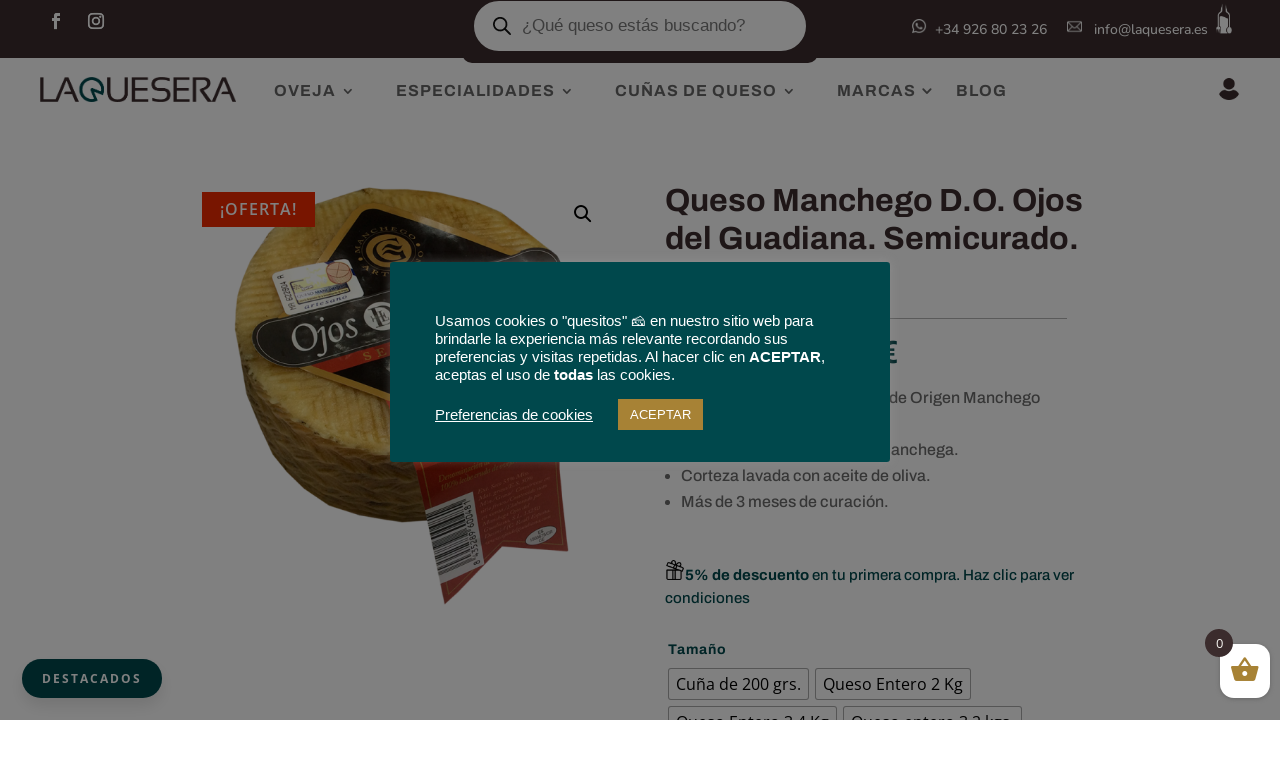

--- FILE ---
content_type: text/css
request_url: https://laquesera.es/wp-content/et-cache/global/et-divi-customizer-global.min.css?ver=1765526961
body_size: 4226
content:
body,.et_pb_column_1_2 .et_quote_content blockquote cite,.et_pb_column_1_2 .et_link_content a.et_link_main_url,.et_pb_column_1_3 .et_quote_content blockquote cite,.et_pb_column_3_8 .et_quote_content blockquote cite,.et_pb_column_1_4 .et_quote_content blockquote cite,.et_pb_blog_grid .et_quote_content blockquote cite,.et_pb_column_1_3 .et_link_content a.et_link_main_url,.et_pb_column_3_8 .et_link_content a.et_link_main_url,.et_pb_column_1_4 .et_link_content a.et_link_main_url,.et_pb_blog_grid .et_link_content a.et_link_main_url,body .et_pb_bg_layout_light .et_pb_post p,body .et_pb_bg_layout_dark .et_pb_post p{font-size:14px}.et_pb_slide_content,.et_pb_best_value{font-size:15px}.woocommerce #respond input#submit,.woocommerce-page #respond input#submit,.woocommerce #content input.button,.woocommerce-page #content input.button,.woocommerce-message,.woocommerce-error,.woocommerce-info{background:#3b2c2d!important}#et_search_icon:hover,.mobile_menu_bar:before,.mobile_menu_bar:after,.et_toggle_slide_menu:after,.et-social-icon a:hover,.et_pb_sum,.et_pb_pricing li a,.et_pb_pricing_table_button,.et_overlay:before,.entry-summary p.price ins,.woocommerce div.product span.price,.woocommerce-page div.product span.price,.woocommerce #content div.product span.price,.woocommerce-page #content div.product span.price,.woocommerce div.product p.price,.woocommerce-page div.product p.price,.woocommerce #content div.product p.price,.woocommerce-page #content div.product p.price,.et_pb_member_social_links a:hover,.woocommerce .star-rating span:before,.woocommerce-page .star-rating span:before,.et_pb_widget li a:hover,.et_pb_filterable_portfolio .et_pb_portfolio_filters li a.active,.et_pb_filterable_portfolio .et_pb_portofolio_pagination ul li a.active,.et_pb_gallery .et_pb_gallery_pagination ul li a.active,.wp-pagenavi span.current,.wp-pagenavi a:hover,.nav-single a,.tagged_as a,.posted_in a{color:#3b2c2d}.et_pb_contact_submit,.et_password_protected_form .et_submit_button,.et_pb_bg_layout_light .et_pb_newsletter_button,.comment-reply-link,.form-submit .et_pb_button,.et_pb_bg_layout_light .et_pb_promo_button,.et_pb_bg_layout_light .et_pb_more_button,.woocommerce a.button.alt,.woocommerce-page a.button.alt,.woocommerce button.button.alt,.woocommerce button.button.alt.disabled,.woocommerce-page button.button.alt,.woocommerce-page button.button.alt.disabled,.woocommerce input.button.alt,.woocommerce-page input.button.alt,.woocommerce #respond input#submit.alt,.woocommerce-page #respond input#submit.alt,.woocommerce #content input.button.alt,.woocommerce-page #content input.button.alt,.woocommerce a.button,.woocommerce-page a.button,.woocommerce button.button,.woocommerce-page button.button,.woocommerce input.button,.woocommerce-page input.button,.et_pb_contact p input[type="checkbox"]:checked+label i:before,.et_pb_bg_layout_light.et_pb_module.et_pb_button{color:#3b2c2d}.footer-widget h4{color:#3b2c2d}.et-search-form,.nav li ul,.et_mobile_menu,.footer-widget li:before,.et_pb_pricing li:before,blockquote{border-color:#3b2c2d}.et_pb_counter_amount,.et_pb_featured_table .et_pb_pricing_heading,.et_quote_content,.et_link_content,.et_audio_content,.et_pb_post_slider.et_pb_bg_layout_dark,.et_slide_in_menu_container,.et_pb_contact p input[type="radio"]:checked+label i:before{background-color:#3b2c2d}a{color:#00484c}.et_secondary_nav_enabled #page-container #top-header{background-color:#3b2c2d!important}#et-secondary-nav li ul{background-color:#3b2c2d}#main-footer .footer-widget h4,#main-footer .widget_block h1,#main-footer .widget_block h2,#main-footer .widget_block h3,#main-footer .widget_block h4,#main-footer .widget_block h5,#main-footer .widget_block h6{color:#3b2c2d}.footer-widget li:before{border-color:#3b2c2d}.woocommerce a.button.alt,.woocommerce-page a.button.alt,.woocommerce button.button.alt,.woocommerce button.button.alt.disabled,.woocommerce-page button.button.alt,.woocommerce-page button.button.alt.disabled,.woocommerce input.button.alt,.woocommerce-page input.button.alt,.woocommerce #respond input#submit.alt,.woocommerce-page #respond input#submit.alt,.woocommerce #content input.button.alt,.woocommerce-page #content input.button.alt,.woocommerce a.button,.woocommerce-page a.button,.woocommerce button.button,.woocommerce-page button.button,.woocommerce input.button,.woocommerce-page input.button,.woocommerce #respond input#submit,.woocommerce-page #respond input#submit,.woocommerce #content input.button,.woocommerce-page #content input.button,.woocommerce-message a.button.wc-forward,body .et_pb_button{font-size:14px;background-color:#00484c;border-width:0px!important;border-color:;border-radius:0px;letter-spacing:1px}.woocommerce.et_pb_button_helper_class a.button.alt,.woocommerce-page.et_pb_button_helper_class a.button.alt,.woocommerce.et_pb_button_helper_class button.button.alt,.woocommerce.et_pb_button_helper_class button.button.alt.disabled,.woocommerce-page.et_pb_button_helper_class button.button.alt,.woocommerce-page.et_pb_button_helper_class button.button.alt.disabled,.woocommerce.et_pb_button_helper_class input.button.alt,.woocommerce-page.et_pb_button_helper_class input.button.alt,.woocommerce.et_pb_button_helper_class #respond input#submit.alt,.woocommerce-page.et_pb_button_helper_class #respond input#submit.alt,.woocommerce.et_pb_button_helper_class #content input.button.alt,.woocommerce-page.et_pb_button_helper_class #content input.button.alt,.woocommerce.et_pb_button_helper_class a.button,.woocommerce-page.et_pb_button_helper_class a.button,.woocommerce.et_pb_button_helper_class button.button,.woocommerce-page.et_pb_button_helper_class button.button,.woocommerce.et_pb_button_helper_class input.button,.woocommerce-page.et_pb_button_helper_class input.button,.woocommerce.et_pb_button_helper_class #respond input#submit,.woocommerce-page.et_pb_button_helper_class #respond input#submit,.woocommerce.et_pb_button_helper_class #content input.button,.woocommerce-page.et_pb_button_helper_class #content input.button,body.et_pb_button_helper_class .et_pb_button,body.et_pb_button_helper_class .et_pb_module.et_pb_button{color:#ffffff}.woocommerce a.button.alt:after,.woocommerce-page a.button.alt:after,.woocommerce button.button.alt:after,.woocommerce-page button.button.alt:after,.woocommerce input.button.alt:after,.woocommerce-page input.button.alt:after,.woocommerce #respond input#submit.alt:after,.woocommerce-page #respond input#submit.alt:after,.woocommerce #content input.button.alt:after,.woocommerce-page #content input.button.alt:after,.woocommerce a.button:after,.woocommerce-page a.button:after,.woocommerce button.button:after,.woocommerce-page button.button:after,.woocommerce input.button:after,.woocommerce-page input.button:after,.woocommerce #respond input#submit:after,.woocommerce-page #respond input#submit:after,.woocommerce #content input.button:after,.woocommerce-page #content input.button:after,body .et_pb_button:after{content:'';font-size:14px;color:rgba(255,255,255,0)}body .et_pb_bg_layout_light.et_pb_button:hover,body .et_pb_bg_layout_light .et_pb_button:hover,body .et_pb_button:hover{color:#00484c!important;background-color:#f8f7f2;border-radius:0px;letter-spacing:1px}.woocommerce a.button.alt:hover,.woocommerce-page a.button.alt:hover,.woocommerce button.button.alt:hover,.woocommerce button.button.alt.disabled:hover,.woocommerce-page button.button.alt:hover,.woocommerce-page button.button.alt.disabled:hover,.woocommerce input.button.alt:hover,.woocommerce-page input.button.alt:hover,.woocommerce #respond input#submit.alt:hover,.woocommerce-page #respond input#submit.alt:hover,.woocommerce #content input.button.alt:hover,.woocommerce-page #content input.button.alt:hover,.woocommerce a.button:hover,.woocommerce-page a.button:hover,.woocommerce button.button:hover,.woocommerce-page button.button:hover,.woocommerce input.button:hover,.woocommerce-page input.button:hover,.woocommerce #respond input#submit:hover,.woocommerce-page #respond input#submit:hover,.woocommerce #content input.button:hover,.woocommerce-page #content input.button:hover{color:#00484c!important;background-color:#f8f7f2!important;border-radius:0px;letter-spacing:1px}@media only screen and (min-width:981px){.et_fixed_nav #page-container .et-fixed-header#top-header{background-color:#3b2c2d!important}.et_fixed_nav #page-container .et-fixed-header#top-header #et-secondary-nav li ul{background-color:#3b2c2d}}@media only screen and (min-width:1350px){.et_pb_row{padding:27px 0}.et_pb_section{padding:54px 0}.single.et_pb_pagebuilder_layout.et_full_width_page .et_post_meta_wrapper{padding-top:81px}.et_pb_fullwidth_section{padding:0}}	.et_pb_button{font-family:'Archivo',Helvetica,Arial,Lucida,sans-serif}@media only screen and (min-width:981px){#main-header.et-fixed-header{position:fixed;padding-top:0px}#page-container{padding-top:0px}}@media (min-width:850px){#customer_details,#order_review_heading,#order_review{width:48%}#customer_details{float:left}#order_review_heading,#order_review{float:right}#order_review_heading{clear:none;padding-top:0}#customer_details .col-1,#customer_details .col-2{width:100%;float:none}}.woocommerce .woocommerce-error,.woocommerce .woocommerce-info,.woocommerce .woocommerce-message{background:#ffffff}.woocommerce td{border:1px solid #b3b3b3}.woocommerce th{border:1px solid #b3b3b3;background:#ffffff}.woocommerce table.shop_table th{padding:15px 12px}td.actions{border:none!important}#order_review_heading,#order_review{float:right;background:#ffffff;padding:2%!important}.et_pb_menu__search-button:after{margin-left:7px}.cn-button.bootstrap{border:none;color:#000000!important;background-color:#cbb780!important;background-image:none}.woocommerce-breadcrumb{display:none}#menuFijo{background-color:rgba(255,255,255,0.9);transition:background-color 0.5s ease}.menu-color-fijo-scroll{background-color:rgba(255,255,255,0.9)!important;transition:background-color 1s ease}.et_pb_fullwidth_menu--without-logo .et_pb_menu__menu>nav>ul,.et_pb_menu--without-logo .et_pb_menu__menu>nav>ul{margin-top:-3px!important}::-webkit-scrollbar{width:6px}::-webkit-scrollbar-track{background:#f8f7f2}::-webkit-scrollbar-thumb{background:#3b2c2d;border-radius:2px}::-webkit-scrollbar-thumb:hover{background:#3b2c2d}.dgwt-wcas-no-submit .dgwt-wcas-sf-wrapp input[type=search].dgwt-wcas-search-input{padding:0px 15px 0px 40px}.dgwt-wcas-sf-wrapp input[type=search].dgwt-wcas-search-input{height:30px;font-size:12px}.woocommerce-price-suffix{display:none}.woocommerce ul.products li.product .button{margin-top:2em}.woocommerce-page ul.products li.product .price,.woocommerce-page ul.products li.product .price del,.woocommerce ul.products li.product .price,.woocommerce ul.products li.product .price del{margin:10px!important}.et_pb_blog_0_tb_body .et_pb_post div.post-content a.more-link{margin-top:30px}.et_pb_menu__wrap .mobile_menu_bar:before{top:-5px}.mobile_menu_bar:after{display:none}.mobile_menu_bar:before{position:relative;top:-8px;left:0;font-size:18px;content:'QUESOS';cursor:pointer;font-family:sans-serif!important}.et_pb_menu__wrap .mobile_menu_bar:before{top:0}.et_pb_menu_0_tb_header .mobile_nav .mobile_menu_bar:hover:before{color:#3b2c2d!important}@media screen and (max-width:600px){.woocommerce ul.products li.product:nth-child(n){float:none!important;width:100%!important}}.btn-flotante{font-size:12px;text-transform:uppercase;font-weight:bold;color:#ffffff;border-radius:50px;letter-spacing:2px;background-color:#00484c;padding:8px 20px;position:fixed;bottom:3vh;left:3vh;transition:all 300ms ease 0ms;box-shadow:0px 8px 15px rgba(0,0,0,0.1);z-index:99}.btn-flotante:hover{background-color:#a78235;box-shadow:0px 15px 20px rgba(0,0,0,0.3);transform:translateY(-7px)}@media only screen and (max-width:600px){.btn-flotante{font-size:12px;padding:8px 20px;bottom:3vh;left:16.5vh}}.dgwt-wcas-no-submit .dgwt-wcas-ico-magnifier{opacity:1}a.button.product_type_simple.add_to_cart_button.ajax_add_to_cart{color:#ffffff!important}a.button.product_type_simple.add_to_cart_button.ajax_add_to_cart:hover{color:#00484c!important}a.button.product_type_variable.add_to_cart_button{color:#ffffff!important}a.button.product_type_variable.add_to_cart_button:hover{color:#00484c!important}a.button.product_type_grouped{color:#ffffff!important}a.button.product_type_grouped:hover{color:#00484c!important}a.button.product_type_simple{color:#ffffff!important}a.button.product_type_simple:hover{color:#00484c!important}.woocommerce td{border-bottom:0px solid #b3b3b3!important;border:0px solid #b3b3b3}.woocommerce div.product p.stock{font-size:18px}ul.products .out_of_stock_color{text-align:center}ul.products .in_stock_color{text-align:center}button.button{color:#ffffff!important}button.button:hover{color:#00484c!important}a.checkout-button.button.alt.wc-forward{color:#ffffff!important}#add_payment_method table.cart td.actions .coupon .input-text,.woocommerce-cart table.cart td.actions .coupon .input-text,.woocommerce-checkout table.cart td.actions .coupon .input-text{padding:6px 6px 6px}.woocommerce #content table.cart td.actions .input-text,.woocommerce table.cart td.actions .input-text,.woocommerce-page #content table.cart td.actions .input-text,.woocommerce-page table.cart td.actions .input-text{width:120px;height:32px;text-align:center}@media only screen and (min-width:600px){.ov-tabs .et_pb_tabs_controls{margin-left:6vh}}.ov-tienda-cantidad .product .quantity{margin-top:2em;float:left;width:50px}.ov-tienda-cantidad .product .quantity .qty{width:3em!important;font-size:14px!important;height:32px!important;background-color:#f8f7f2!important;color:#00484c!important;font-weight:600!important}.ov-tienda-cantidad .product .button{font-size:14px!important;display:flex;justify-content:center;align-items:center}.ov-tienda-cantidad .product .button.product_type_variable,.ov-tienda-cantidad .product .button.product_type_grouped{width:100%;text-align:center}button,input,select,textarea{padding:7px;margin-right:5px;background-color:#f8f7f2;color:#00484c;font-size:14px;border:2px solid #00484c}.cli-style-v2 .cli-bar-message{margin-bottom:15px}ul.et_mobile_menu li.menu-item-has-children .mobile-toggle,ul.et_mobile_menu li.page_item_has_children .mobile-toggle,.et-db #et-boc .et-l ul.et_mobile_menu li.menu-item-has-children .mobile-toggle,.et-db #et-boc .et-l ul.et_mobile_menu li.page_item_has_children .mobile-toggle{width:44px;height:100%;padding:0px!important;max-height:44px;border:none;position:absolute;right:0px;top:0px;z-index:999;background-color:transparent}ul.et_mobile_menu>li.menu-item-has-children,ul.et_mobile_menu>li.page_item_has_children,ul.et_mobile_menu>li.menu-item-has-children .sub-menu li.menu-item-has-children,.et-db #et-boc .et-l ul.et_mobile_menu>li.menu-item-has-children,.et-db #et-boc .et-l ul.et_mobile_menu>li.page_item_has_children,.et-db #et-boc .et-l ul.et_mobile_menu>li.menu-item-has-children .sub-menu li.menu-item-has-children{position:relative}.et_mobile_menu .menu-item-has-children>a,.et-db #et-boc .et-l .et_mobile_menu .menu-item-has-children>a{background-color:transparent}ul.et_mobile_menu .menu-item-has-children .sub-menu,#main-header ul.et_mobile_menu .menu-item-has-children .sub-menu,.et-db #et-boc .et-l ul.et_mobile_menu .menu-item-has-children .sub-menu,.et-db #main-header ul.et_mobile_menu .menu-item-has-children .sub-menu{display:none!important;visibility:hidden!important}ul.et_mobile_menu .menu-item-has-children .sub-menu.visible,#main-header ul.et_mobile_menu .menu-item-has-children .sub-menu.visible,.et-db #et-boc .et-l ul.et_mobile_menu .menu-item-has-children .sub-menu.visible,.et-db #main-header ul.et_mobile_menu .menu-item-has-children .sub-menu.visible{display:block!important;visibility:visible!important}ul.et_mobile_menu li.menu-item-has-children .mobile-toggle,.et-db #et-boc .et-l ul.et_mobile_menu li.menu-item-has-children .mobile-toggle{text-align:center;opacity:1}ul.et_mobile_menu li.menu-item-has-children .mobile-toggle::after,.et-db #et-boc .et-l ul.et_mobile_menu li.menu-item-has-children .mobile-toggle::after{top:10px;right:50px;position:relative;font-family:"ETModules";font-size:20px;content:'\33';color:#a78235;background:#fff;border-radius:50%;padding:3px}ul.et_mobile_menu li.menu-item-has-children.dt-open>.mobile-toggle::after,.et-db #et-boc .et-l ul.et_mobile_menu li.menu-item-has-children.dt-open>.mobile-toggle::after{content:'\32'}.et_pb_menu_0.et_pb_menu .et_mobile_menu:after{position:absolute;right:5%;margin-left:-20px;top:-14px;width:0;height:0;content:'';border-left:20px solid transparent;border-right:20px solid transparent;border-bottom:20px solid #ffffff}.et_pb_menu_0.et_pb_menu .et_mobile_menu,.et_pb_menu_0.et_pb_menu .et_mobile_menu ul{background-color:#ffffff!important;border-radius:10px}.container.et_menu_container{width:calc(100% - 60px)}.et_mobile_menu{margin-left:-210px;width:calc(200% + 60px);margin-top:15px}.et_mobile_menu li a{padding:10px 8%}.et_pb_scroll_top.et-pb-icon{color:#00484c;background:transparent}.et_pb_scroll_top.et-pb-icon{bottom:110px}#page-container{overflow-x:hidden}body #page-container .et_pb_section .et_pb_wc_add_to_cart_0_tb_body .button{background:#00484c;color:#ffffff}.grecaptcha-badge{opacity:0}a#sppro_sideEnquiry.sppro_sideEnquiry.pos_right.on_mobile.enabled_on_mobile{display:none!important}a#sppro_sideEnquiry-8260{background:#00484c!important;color:#FFFFFF!important}.cli-tab-footer .wt-cli-privacy-accept-btn{background-color:rgb(167,130,53)}.cli-switch input:checked+.cli-slider{background-color:rgb(0,72,76)}.cli-tab-container h4,.cli-tab-container h1{color:rgb(167,130,53)}.woocommerce span.onsale,.woocommerce-page span.onsale{background:#EF2A00!important;border-radius:0px!important;color:#fff;font-weight:600!important;font-size:16px;text-transform:uppercase;letter-spacing:1px}.woocommerce div.product p.stock{font-size:16px;letter-spacing:1px}.dgwt-wcas-style-pirx .dgwt-wcas-sf-wrapp{background:#3b2c2d;padding:10px;border-radius:10px}

--- FILE ---
content_type: text/css
request_url: https://laquesera.es/wp-content/et-cache/3502/et-core-unified-cpt-tb-2252-tb-960-tb-2257-deferred-3502.min.css?ver=1765530817
body_size: 6492
content:
.et_pb_section_1_tb_header.et_pb_section{margin-top:2vh}.et_pb_section_1_tb_header{z-index:10;box-shadow:0px 12px 18px -6px rgba(0,0,0,0.11);z-index:9999;position:fixed!important;top:100px;bottom:auto;left:0px;right:auto;visibility:hidden;opacity:0;transition:visibility 0s,opacity 0.3s linear}body.logged-in.admin-bar .et_pb_section_1_tb_header{top:calc(100px + 32px)}.et_pb_row_3_tb_header.et_pb_row,.et_pb_row_9_tb_header.et_pb_row{padding-top:0px!important;padding-bottom:0px!important;padding-top:0px;padding-bottom:0px}.et_pb_row_3_tb_header,body #page-container .et-db #et-boc .et-l .et_pb_row_3_tb_header.et_pb_row,body.et_pb_pagebuilder_layout.single #page-container #et-boc .et-l .et_pb_row_3_tb_header.et_pb_row,body.et_pb_pagebuilder_layout.single.et_full_width_page #page-container .et_pb_row_3_tb_header.et_pb_row{width:70%}.et_pb_text_3_tb_header.et_pb_text a,.et_pb_text_4_tb_header.et_pb_text a,.et_pb_text_5_tb_header.et_pb_text a,.et_pb_text_6_tb_header.et_pb_text a,.et_pb_text_7_tb_header.et_pb_text a,.et_pb_text_8_tb_header.et_pb_text a,.et_pb_text_9_tb_header.et_pb_text a,.et_pb_text_10_tb_header.et_pb_text a,.et_pb_text_11_tb_header.et_pb_text a,.et_pb_text_12_tb_header.et_pb_text a,.et_pb_text_13_tb_header.et_pb_text a,.et_pb_text_14_tb_header.et_pb_text a{color:#3B2C2D!important;transition:color 300ms ease 0ms}.et_pb_text_3_tb_header.et_pb_text a:hover,.et_pb_text_4_tb_header.et_pb_text a:hover,.et_pb_text_5_tb_header.et_pb_text a:hover,.et_pb_text_6_tb_header.et_pb_text a:hover,.et_pb_text_7_tb_header.et_pb_text a:hover,.et_pb_text_8_tb_header.et_pb_text a:hover,.et_pb_text_9_tb_header.et_pb_text a:hover,.et_pb_text_10_tb_header.et_pb_text a:hover,.et_pb_text_11_tb_header.et_pb_text a:hover,.et_pb_text_12_tb_header.et_pb_text a:hover,.et_pb_text_13_tb_header.et_pb_text a:hover,.et_pb_text_14_tb_header.et_pb_text a:hover{color:#A78235!important}.et_pb_text_3_tb_header a,.et_pb_text_4_tb_header a,.et_pb_text_5_tb_header a,.et_pb_text_6_tb_header a,.et_pb_text_7_tb_header a,.et_pb_text_8_tb_header a,.et_pb_text_9_tb_header a,.et_pb_text_10_tb_header a,.et_pb_text_11_tb_header a,.et_pb_text_12_tb_header a,.et_pb_text_13_tb_header a,.et_pb_text_14_tb_header a{font-family:'Archivo',Helvetica,Arial,Lucida,sans-serif;font-weight:600;font-size:16px;letter-spacing:1px}.et_pb_section_2_tb_header.et_pb_section,.et_pb_column_15_tb_header{padding-top:0px;padding-right:0px;padding-bottom:0px;padding-left:0px}.et_pb_section_2_tb_header{z-index:9999;position:fixed!important;top:0px;bottom:auto;left:0px;right:auto}body.logged-in.admin-bar .et_pb_section_2_tb_header{top:calc(0px + 32px)}.et_pb_row_4_tb_header{background-color:#3b2c2d;display:flex;align-items:center;height:6vh}.et_pb_row_4_tb_header.et_pb_row,.et_pb_row_5_tb_header.et_pb_row{padding-top:0px!important;padding-right:40px!important;padding-bottom:0px!important;padding-left:40px!important;padding-top:0px;padding-right:40px;padding-bottom:0px;padding-left:40px}.et_pb_row_4_tb_header,body #page-container .et-db #et-boc .et-l .et_pb_row_4_tb_header.et_pb_row,body.et_pb_pagebuilder_layout.single #page-container #et-boc .et-l .et_pb_row_4_tb_header.et_pb_row,body.et_pb_pagebuilder_layout.single.et_full_width_page #page-container .et_pb_row_4_tb_header.et_pb_row,.et_pb_row_5_tb_header,body #page-container .et-db #et-boc .et-l .et_pb_row_5_tb_header.et_pb_row,body.et_pb_pagebuilder_layout.single #page-container #et-boc .et-l .et_pb_row_5_tb_header.et_pb_row,body.et_pb_pagebuilder_layout.single.et_full_width_page #page-container .et_pb_row_5_tb_header.et_pb_row,.et_pb_row_6_tb_header,body #page-container .et-db #et-boc .et-l .et_pb_row_6_tb_header.et_pb_row,body.et_pb_pagebuilder_layout.single #page-container #et-boc .et-l .et_pb_row_6_tb_header.et_pb_row,body.et_pb_pagebuilder_layout.single.et_full_width_page #page-container .et_pb_row_6_tb_header.et_pb_row{width:100%;max-width:100%}.et_pb_social_media_follow .et_pb_social_media_follow_network_4_tb_header .icon:before,.et_pb_social_media_follow .et_pb_social_media_follow_network_5_tb_header .icon:before,.et_pb_social_media_follow .et_pb_social_media_follow_network_6_tb_header .icon:before,.et_pb_social_media_follow .et_pb_social_media_follow_network_7_tb_header .icon:before,.et_pb_menu_1_tb_header .mobile_menu_bar:before,.et_pb_menu_1_tb_header .et_pb_menu__icon.et_pb_menu__search-button,.et_pb_menu_1_tb_header .et_pb_menu__icon.et_pb_menu__close-search-button,.et_pb_menu_1_tb_header .et_pb_menu__icon.et_pb_menu__cart-button{transition:color 300ms ease 0ms}.et_pb_social_media_follow .et_pb_social_media_follow_network_4_tb_header.et_pb_social_icon:hover .icon:before,.et_pb_social_media_follow .et_pb_social_media_follow_network_5_tb_header.et_pb_social_icon:hover .icon:before,.et_pb_social_media_follow .et_pb_social_media_follow_network_6_tb_header.et_pb_social_icon:hover .icon:before,.et_pb_social_media_follow .et_pb_social_media_follow_network_7_tb_header.et_pb_social_icon:hover .icon:before,.et_pb_menu_1_tb_header .mobile_nav .mobile_menu_bar:hover:before,.et_pb_menu_1_tb_header .et_pb_menu__icon.et_pb_menu__search-button:hover,.et_pb_menu_1_tb_header .et_pb_menu__icon.et_pb_menu__close-search-button:hover,.et_pb_menu_1_tb_header .et_pb_menu__icon.et_pb_menu__cart-button:hover{color:#a78235}ul.et_pb_social_media_follow_2_tb_header,ul.et_pb_social_media_follow_3_tb_header{background-color:rgba(0,0,0,0);margin-top:1vh!important}.et_pb_text_15_tb_header{margin-top:-3vh!important}.et_pb_text_16_tb_header.et_pb_text{color:#ffffff!important}.et_pb_text_16_tb_header{font-family:'Nunito',Helvetica,Arial,Lucida,sans-serif;margin-right:8px!important}.et_pb_text_16_tb_header.et_pb_text a{color:#FFFFFF!important}.et_pb_row_5_tb_header{background-color:#3b2c2d;display:flex;align-items:center;height:4vh}.et_pb_text_17_tb_header{margin-top:-3vh!important;margin-right:-10vh!important}.et_pb_row_6_tb_header.et_pb_row{padding-top:20px!important;padding-right:40px!important;padding-bottom:20px!important;padding-left:40px!important;margin-top:0px!important;padding-top:20px;padding-right:40px;padding-bottom:20px;padding-left:40px}.et_pb_row_6_tb_header{display:flex;align-items:center;height:9vh}.et_pb_image_2_tb_header .et_pb_image_wrap img{height:25px;width:auto}.et_pb_image_2_tb_header{margin-bottom:3vh!important;text-align:left;margin-left:0}.et_pb_menu_1_tb_header.et_pb_menu ul li a{font-family:'Archivo',Helvetica,Arial,Lucida,sans-serif;font-weight:700;font-size:16px;letter-spacing:1px}.et_pb_menu_1_tb_header{margin-top:2px!important;margin-right:-15vh!important;margin-left:-15vh!important}.et_pb_menu_1_tb_header.et_pb_menu .nav li ul,.et_pb_menu_1_tb_header.et_pb_menu .et_mobile_menu,.et_pb_menu_1_tb_header.et_pb_menu .et_mobile_menu ul{background-color:#ffffff!important}.et_pb_menu_1_tb_header .et_pb_menu_inner_container>.et_pb_menu__logo-wrap,.et_pb_menu_1_tb_header .et_pb_menu__logo-slot{width:auto;max-width:100%}.et_pb_menu_1_tb_header .et_pb_menu_inner_container>.et_pb_menu__logo-wrap .et_pb_menu__logo img,.et_pb_menu_1_tb_header .et_pb_menu__logo-slot .et_pb_menu__logo-wrap img{height:auto;max-height:none}.et_pb_menu_1_tb_header .mobile_nav .mobile_menu_bar:before,.et_pb_menu_1_tb_header .et_pb_menu__icon.et_pb_menu__search-button,.et_pb_menu_1_tb_header .et_pb_menu__icon.et_pb_menu__close-search-button,.et_pb_menu_1_tb_header .et_pb_menu__icon.et_pb_menu__cart-button{color:#3b2c2d}.et_pb_image_3_tb_header .et_pb_image_wrap img{max-height:1000px;width:auto}.et_pb_image_3_tb_header{padding-top:0px;padding-bottom:0px;margin-bottom:3vh!important;text-align:right;margin-right:0}.et_pb_section_3_tb_header.et_pb_section{padding-top:0px;padding-bottom:0px;background-color:rgba(0,0,0,0)!important}.et_pb_section_3_tb_header{z-index:99999;position:fixed!important;bottom:0px;top:auto;left:0px;right:auto}body.logged-in.admin-bar .et_pb_section_3_tb_header{top:auto}.et_pb_row_7_tb_header,.et_pb_row_8_tb_header{background-color:#ffffff;border-radius:12px 12px 12px 12px;overflow:hidden;height:auto;min-height:auto;box-shadow:0px 2px 5px 1px rgba(0,0,0,0.3);display:flex;align-items:center;width:5.9vh!important;height:6.5vh!important}.et_pb_row_7_tb_header,body #page-container .et-db #et-boc .et-l .et_pb_row_7_tb_header.et_pb_row,body.et_pb_pagebuilder_layout.single #page-container #et-boc .et-l .et_pb_row_7_tb_header.et_pb_row,body.et_pb_pagebuilder_layout.single.et_full_width_page #page-container .et_pb_row_7_tb_header.et_pb_row,.et_pb_row_8_tb_header,body #page-container .et-db #et-boc .et-l .et_pb_row_8_tb_header.et_pb_row,body.et_pb_pagebuilder_layout.single #page-container #et-boc .et-l .et_pb_row_8_tb_header.et_pb_row,body.et_pb_pagebuilder_layout.single.et_full_width_page #page-container .et_pb_row_8_tb_header.et_pb_row{max-width:100%}.et_pb_image_4_tb_header,.et_pb_image_5_tb_header{padding-top:0px;padding-right:0px;padding-bottom:0px;padding-left:0px;text-align:left;margin-left:0}.et_pb_section_4_tb_header.et_pb_section{padding-top:0px;padding-bottom:0px}.et_pb_social_media_follow_network_4_tb_header a.icon,.et_pb_social_media_follow_network_5_tb_header a.icon,.et_pb_social_media_follow_network_6_tb_header a.icon,.et_pb_social_media_follow_network_7_tb_header a.icon{background-color:rgba(0,0,0,0)!important}.et_pb_column_12_tb_header{padding-top:3vh}.et_pb_row_7_tb_header.et_pb_row{padding-top:0px!important;padding-right:0px!important;padding-bottom:0px!important;padding-left:0px!important;margin-bottom:3vh!important;margin-left:0px!important;margin-right:auto!important;padding-top:0px;padding-right:0px;padding-bottom:0px;padding-left:0px}.et_pb_image_4_tb_header.et_pb_module,.et_pb_image_5_tb_header.et_pb_module{margin-left:auto!important;margin-right:auto!important}.et_pb_row_8_tb_header.et_pb_row{padding-top:0px!important;padding-right:0px!important;padding-bottom:0px!important;padding-left:0px!important;margin-left:0px!important;margin-right:auto!important;padding-top:0px;padding-right:0px;padding-bottom:0px;padding-left:0px}@media only screen and (min-width:981px){.et_pb_section_2_tb_header,.et_pb_row_5_tb_header,.et_pb_text_17_tb_header,.et_pb_section_3_tb_header{display:none!important}.et_pb_image_3_tb_header{width:8%}.et_pb_image_4_tb_header,.et_pb_image_5_tb_header{width:50%}}@media only screen and (max-width:980px){div.et_pb_section.et_pb_section_2_tb_header{background-image:initial!important}.et_pb_section_2_tb_header.et_pb_section{background-color:#ffffff!important}.et_pb_row_4_tb_header.et_pb_row,.et_pb_row_5_tb_header.et_pb_row{padding-top:3vh!important;padding-right:30px!important;padding-left:30px!important;padding-top:3vh!important;padding-right:30px!important;padding-left:30px!important}.et_pb_row_6_tb_header.et_pb_row{padding-right:30px!important;padding-left:30px!important;padding-right:30px!important;padding-left:30px!important}.et_pb_image_2_tb_header .et_pb_image_wrap img{height:auto;width:auto}.et_pb_image_2_tb_header{margin-top:4vh!important;width:50%}.et_pb_menu_1_tb_header.et_pb_menu{background-image:initial;background-color:#ffffff}.et_pb_menu_1_tb_header{margin-top:0px!important;margin-right:0vh!important;margin-left:0vh!important}.et_pb_image_3_tb_header{margin-top:-2vh!important;margin-bottom:1vh!important;width:12%}.et_pb_image_3_tb_header .et_pb_image_wrap img,.et_pb_image_4_tb_header .et_pb_image_wrap img,.et_pb_image_5_tb_header .et_pb_image_wrap img{width:auto}.et_pb_row_7_tb_header,.et_pb_row_8_tb_header{height:auto;min-height:auto;display:flex;align-items:center;width:5.9vh!important;height:6.5vh!important}.et_pb_image_4_tb_header,.et_pb_image_5_tb_header{width:40%}}@media only screen and (min-width:768px) and (max-width:980px){.et_pb_row_4_tb_header,.et_pb_text_16_tb_header,.et_pb_column_18_tb_header{display:none!important}.et_pb_row_6_tb_header{display:flex;align-items:center;height:9vh}}@media only screen and (max-width:767px){div.et_pb_section.et_pb_section_2_tb_header{background-image:initial!important}.et_pb_section_2_tb_header.et_pb_section{background-color:#ffffff!important}.et_pb_row_4_tb_header.et_pb_row,.et_pb_row_5_tb_header.et_pb_row{padding-right:20px!important;padding-left:20px!important;padding-right:20px!important;padding-left:20px!important}.et_pb_row_4_tb_header,.et_pb_text_16_tb_header,.et_pb_column_18_tb_header{display:none!important}.et_pb_text_15_tb_header{margin-top:0vh!important;display:none!important}.et_pb_row_6_tb_header.et_pb_row{padding-right:10px!important;padding-left:10px!important;padding-right:10px!important;padding-left:10px!important}.et_pb_row_6_tb_header{display:flex;align-items:center;height:7vh}.et_pb_image_2_tb_header .et_pb_image_wrap img{height:auto;width:auto}.et_pb_image_2_tb_header{margin-top:3vh!important;margin-bottom:0vh!important;margin-left:1vh!important;width:80%}.et_pb_menu_1_tb_header.et_pb_menu ul li a{font-size:14px}.et_pb_menu_1_tb_header.et_pb_menu{background-image:initial}.et_pb_menu_1_tb_header{margin-top:1vh!important;margin-bottom:0vh!important}.et_pb_image_3_tb_header{width:18%}.et_pb_image_3_tb_header .et_pb_image_wrap img,.et_pb_image_4_tb_header .et_pb_image_wrap img,.et_pb_image_5_tb_header .et_pb_image_wrap img{width:auto}.et_pb_section_3_tb_header.et_pb_section{margin-bottom:20px;margin-left:10px}.et_pb_row_7_tb_header,.et_pb_row_8_tb_header{height:auto;min-height:auto;display:flex;align-items:center;width:5.9vh!important;height:6.5vh!important}.et_pb_row_7_tb_header.et_pb_row{margin-bottom:1vh!important}.et_pb_row_7_tb_header,body #page-container .et-db #et-boc .et-l .et_pb_row_7_tb_header.et_pb_row,body.et_pb_pagebuilder_layout.single #page-container #et-boc .et-l .et_pb_row_7_tb_header.et_pb_row,body.et_pb_pagebuilder_layout.single.et_full_width_page #page-container .et_pb_row_7_tb_header.et_pb_row,.et_pb_row_8_tb_header,body #page-container .et-db #et-boc .et-l .et_pb_row_8_tb_header.et_pb_row,body.et_pb_pagebuilder_layout.single #page-container #et-boc .et-l .et_pb_row_8_tb_header.et_pb_row,body.et_pb_pagebuilder_layout.single.et_full_width_page #page-container .et_pb_row_8_tb_header.et_pb_row{width:12%}.et_pb_image_4_tb_header,.et_pb_image_5_tb_header{width:45%}}.et_pb_tab_content h2{display:none}.woocommerce div.product p.price,.woocommerce div.product span.price{font-size:2em}.woocommerce div.product form.cart .variations td{padding:0px 0px 10px 0!important}.et_pb_section_0_tb_body.et_pb_section{padding-top:25vh;background-color:#FFFFFF!important}.et_pb_row_0_tb_body.et_pb_row{padding-top:0px!important;padding-bottom:0px!important;padding-top:0px;padding-bottom:0px}.et_pb_row_0_tb_body,body #page-container .et-db #et-boc .et-l .et_pb_row_0_tb_body.et_pb_row,body.et_pb_pagebuilder_layout.single #page-container #et-boc .et-l .et_pb_row_0_tb_body.et_pb_row,body.et_pb_pagebuilder_layout.single.et_full_width_page #page-container .et_pb_row_0_tb_body.et_pb_row,.et_pb_row_1_tb_body,body #page-container .et-db #et-boc .et-l .et_pb_row_1_tb_body.et_pb_row,body.et_pb_pagebuilder_layout.single #page-container #et-boc .et-l .et_pb_row_1_tb_body.et_pb_row,body.et_pb_pagebuilder_layout.single.et_full_width_page #page-container .et_pb_row_1_tb_body.et_pb_row,.et_pb_row_2_tb_body,body #page-container .et-db #et-boc .et-l .et_pb_row_2_tb_body.et_pb_row,body.et_pb_pagebuilder_layout.single #page-container #et-boc .et-l .et_pb_row_2_tb_body.et_pb_row,body.et_pb_pagebuilder_layout.single.et_full_width_page #page-container .et_pb_row_2_tb_body.et_pb_row{max-width:100%}.et_pb_wc_cart_notice_0_tb_body .woocommerce-message,.et_pb_wc_cart_notice_0_tb_body .woocommerce-info,.et_pb_wc_cart_notice_0_tb_body .woocommerce-message a,.et_pb_wc_cart_notice_0_tb_body .woocommerce-info a,.et_pb_wc_cart_notice_0_tb_body .woocommerce-error li{font-family:'Archivo',Helvetica,Arial,Lucida,sans-serif!important;font-weight:600!important;font-style:italic!important;font-size:16px!important;color:#00484c!important;line-height:1.2em!important}.et_pb_wc_cart_notice_0_tb_body .woocommerce-message,.et_pb_wc_cart_notice_0_tb_body .woocommerce-info,.et_pb_wc_cart_notice_0_tb_body .woocommerce-error,.et_pb_wc_add_to_cart_0_tb_body input:focus,.et_pb_wc_add_to_cart_0_tb_body select:focus,.et_pb_wc_add_to_cart_0_tb_body .quantity input.qty:focus{background-color:#f8f7f2!important}.et_pb_wc_cart_notice_0_tb_body .woocommerce-message,.et_pb_wc_cart_notice_0_tb_body .woocommerce-info,.et_pb_wc_cart_notice_0_tb_body .woocommerce-error{border-width:1px!important;border-color:#d6d6d6!important;padding-top:3vh!important;padding-right:4vh!important;padding-bottom:3vh!important;padding-left:4vh!important;margin-top:0em!important;margin-right:0em!important;margin-bottom:8vh!important;margin-left:0em!important;box-shadow:0px 3px 15px -6px rgba(0,0,0,0.2)!important}body #page-container .et_pb_section .et_pb_wc_cart_notice_0_tb_body .wc-forward,body #page-container .et_pb_section .et_pb_wc_cart_notice_0_tb_body button.button,body #page-container .et_pb_section .et_pb_wc_cart_notice_0_tb_body .wc-backward{color:#f8f7f2!important;border-radius:0px;letter-spacing:2px;font-size:13px;font-family:'Archivo',Helvetica,Arial,Lucida,sans-serif!important;font-weight:700!important;text-transform:uppercase!important;background-color:#00484c!important}body #page-container .et_pb_section .et_pb_wc_cart_notice_0_tb_body .wc-forward:hover,body #page-container .et_pb_section .et_pb_wc_cart_notice_0_tb_body button.button:hover,body #page-container .et_pb_section .et_pb_wc_cart_notice_0_tb_body .wc-backward:hover{color:#00484c!important;background-image:initial!important;background-color:#f8f7f2!important}body #page-container .et_pb_section .et_pb_wc_cart_notice_0_tb_body .wc-forward,body #page-container .et_pb_section .et_pb_wc_cart_notice_0_tb_body button.button,body #page-container .et_pb_section .et_pb_wc_cart_notice_0_tb_body .wc-backward,body #page-container .et_pb_section .et_pb_wc_cart_notice_0_tb_body .wc-forward:hover,body #page-container .et_pb_section .et_pb_wc_cart_notice_0_tb_body button.button:hover,body #page-container .et_pb_section .et_pb_wc_cart_notice_0_tb_body .wc-backward:hover{padding:0.3em 1em!important}body #page-container .et_pb_section .et_pb_wc_cart_notice_0_tb_body .wc-forward:before,body #page-container .et_pb_section .et_pb_wc_cart_notice_0_tb_body button.button:before,body #page-container .et_pb_section .et_pb_wc_cart_notice_0_tb_body .wc-backward:before,body #page-container .et_pb_section .et_pb_wc_cart_notice_0_tb_body .wc-forward:after,body #page-container .et_pb_section .et_pb_wc_cart_notice_0_tb_body button.button:after,body #page-container .et_pb_section .et_pb_wc_cart_notice_0_tb_body .wc-backward:after,body #page-container .et_pb_section .et_pb_wc_add_to_cart_0_tb_body .button:before,body #page-container .et_pb_section .et_pb_wc_add_to_cart_0_tb_body .button:after{display:none!important}.et_pb_wc_cart_notice_0_tb_body .wc-forward,.et_pb_wc_cart_notice_0_tb_body button.button,.et_pb_wc_cart_notice_0_tb_body .wc-backward{transition:color 300ms ease 0ms,background-color 300ms ease 0ms}.et_pb_row_1_tb_body.et_pb_row{padding-top:0px!important;padding-top:0px}.et_pb_wc_images_0_tb_body ul.products li.product span.onsale,.et_pb_wc_upsells_0_tb_body ul.products li.product span.onsale,.et_pb_wc_related_products_0_tb_body ul.products li.product span.onsale{padding-top:6px!important;padding-right:18px!important;padding-bottom:6px!important;padding-left:18px!important;margin-top:0px!important;margin-right:0px!important;margin-bottom:0px!important;margin-left:0px!important}.et_pb_wc_title_0_tb_body h1,.et_pb_wc_title_0_tb_body h2,.et_pb_wc_title_0_tb_body h3,.et_pb_wc_title_0_tb_body h4,.et_pb_wc_title_0_tb_body h5,.et_pb_wc_title_0_tb_body h6{font-family:'Archivo',Helvetica,Arial,Lucida,sans-serif;font-weight:700;font-size:32px;color:#3b2c2d!important;line-height:1.2em;transition:color 300ms ease 0ms}.et_pb_wc_title_0_tb_body h1:hover,.et_pb_wc_title_0_tb_body h2:hover,.et_pb_wc_title_0_tb_body h3:hover,.et_pb_wc_title_0_tb_body h4:hover,.et_pb_wc_title_0_tb_body h5:hover,.et_pb_wc_title_0_tb_body h6:hover,.et_pb_blurb_0_tb_body.et_pb_blurb:hover .et_pb_module_header,.et_pb_blurb_0_tb_body.et_pb_blurb:hover .et_pb_module_header a,.et_pb_blurb_1_tb_body.et_pb_blurb:hover .et_pb_module_header,.et_pb_blurb_1_tb_body.et_pb_blurb:hover .et_pb_module_header a,.et_pb_blurb_2_tb_body.et_pb_blurb:hover .et_pb_module_header,.et_pb_blurb_2_tb_body.et_pb_blurb:hover .et_pb_module_header a,.et_pb_wc_upsells_0_tb_body ul.products li.product h3:hover,.et_pb_wc_upsells_0_tb_body ul.products li.product h1:hover,.et_pb_wc_upsells_0_tb_body ul.products li.product h2:hover,.et_pb_wc_upsells_0_tb_body ul.products li.product h4:hover,.et_pb_wc_upsells_0_tb_body ul.products li.product h5:hover,.et_pb_wc_upsells_0_tb_body ul.products li.product h6:hover,.et_pb_wc_related_products_0_tb_body ul.products li.product h3:hover,.et_pb_wc_related_products_0_tb_body ul.products li.product h1:hover,.et_pb_wc_related_products_0_tb_body ul.products li.product h2:hover,.et_pb_wc_related_products_0_tb_body ul.products li.product h4:hover,.et_pb_wc_related_products_0_tb_body ul.products li.product h5:hover,.et_pb_wc_related_products_0_tb_body ul.products li.product h6:hover{color:#a78235!important}.et_pb_wc_title_0_tb_body,.et_pb_row .et_pb_column div.et_pb_wc_price_0_tb_body{margin-bottom:3vh!important}.et_pb_divider_0_tb_body{margin-top:0px!important;margin-bottom:0px!important;width:95%}.et_pb_divider_0_tb_body:before{border-top-color:#b3b3b3;width:auto;top:0px;right:0px;left:0px}.et_pb_wc_price_0_tb_body .price{font-family:'Archivo',Helvetica,Arial,Lucida,sans-serif;font-weight:700;font-size:32px!important;color:#00484c!important}.et_pb_wc_description_0_tb_body.et_pb_wc_description{color:#6B6B6B!important}.et_pb_wc_description_0_tb_body p{line-height:1.4em}.et_pb_wc_description_0_tb_body{font-family:'Archivo',Helvetica,Arial,Lucida,sans-serif;font-size:16px;line-height:1.4em;padding-right:5vh!important;margin-bottom:0px!important}.et_pb_text_0_tb_body.et_pb_text{color:#00484c!important}.et_pb_text_0_tb_body{font-family:'Archivo',Helvetica,Arial,Lucida,sans-serif;font-size:15px;padding-top:3vh!important}.et_pb_wc_add_to_cart_0_tb_body label{font-family:'Archivo',Helvetica,Arial,Lucida,sans-serif;color:#00484c!important;letter-spacing:1px}.et_pb_wc_add_to_cart_0_tb_body input,.et_pb_wc_add_to_cart_0_tb_body .quantity input.qty{font-family:'Archivo',Helvetica,Arial,Lucida,sans-serif!important;font-weight:600!important;border-radius:0px 0px 0px 0px;overflow:hidden;border-width:1px!important;border-color:#b3b3b3!important;background-color:#f8f7f2!important}body #page-container .et_pb_section .et_pb_wc_add_to_cart_0_tb_body .button{border-width:2px!important;border-color:#00484c;letter-spacing:1px;font-size:15px;text-transform:uppercase!important;padding-top:1vh!important;padding-right:5vh!important;padding-bottom:1vh!important;padding-left:5vh!important}body #page-container .et_pb_section .et_pb_wc_add_to_cart_0_tb_body .button:hover{border-color:#00484c!important}.et_pb_wc_add_to_cart_0_tb_body input,.et_pb_wc_add_to_cart_0_tb_body select,.et_pb_wc_add_to_cart_0_tb_body .quantity input.qty,.et_pb_wc_add_to_cart_0_tb_body .input::placeholder,.et_pb_wc_add_to_cart_0_tb_body input:focus,.et_pb_wc_add_to_cart_0_tb_body .quantity input.qty:focus,.et_pb_wc_tabs_0_tb_body.et_pb_tabs .et_pb_tabs_controls li.et_pb_tab_active a{color:#3b2c2d!important}.et_pb_wc_add_to_cart_0_tb_body .input::-webkit-input-placeholder{color:#3b2c2d!important}.et_pb_wc_add_to_cart_0_tb_body .input::-moz-placeholder{color:#3b2c2d!important}.et_pb_wc_add_to_cart_0_tb_body .input::-ms-input-placeholder{color:#3b2c2d!important}.et_pb_wc_add_to_cart_0_tb_body input:focus::-webkit-input-placeholder{color:#3b2c2d!important}.et_pb_wc_add_to_cart_0_tb_body input:focus::-moz-placeholder{color:#3b2c2d!important}.et_pb_wc_add_to_cart_0_tb_body input:focus:-ms-input-placeholder{color:#3b2c2d!important}.et_pb_wc_add_to_cart_0_tb_body textarea:focus::-webkit-input-placeholder{color:#3b2c2d!important}.et_pb_wc_add_to_cart_0_tb_body textarea:focus::-moz-placeholder{color:#3b2c2d!important}.et_pb_wc_add_to_cart_0_tb_body textarea:focus:-ms-input-placeholder{color:#3b2c2d!important}.et_pb_wc_add_to_cart_0_tb_body .button{transition:border 300ms ease 0ms}.et_pb_wc_meta_0_tb_body .product_meta,.et_pb_wc_meta_0_tb_body .product_meta a{font-family:'Archivo',Helvetica,Arial,Lucida,sans-serif;color:#3b2c2d!important}.et_pb_wc_meta_0_tb_body .product_meta{padding-top:2vh!important;margin-bottom:-2vh!important}.et_pb_wc_meta_0_tb_body:not(.et_pb_wc_no_categories).et_pb_wc_meta_layout_inline .sku_wrapper:after,.et_pb_wc_meta_0_tb_body:not(.et_pb_wc_no_tags).et_pb_wc_meta_layout_inline .sku_wrapper:after,.et_pb_wc_meta_0_tb_body:not(.et_pb_wc_no_tags).et_pb_wc_meta_layout_inline .posted_in:after{content:" / "}.et_pb_text_1_tb_body.et_pb_text{color:#A78235!important}.et_pb_text_1_tb_body{font-family:'Archivo',Helvetica,Arial,Lucida,sans-serif;font-style:italic;padding-top:0px!important}.et_pb_row_2_tb_body{border-top-width:1px;border-bottom-width:1px;border-color:#d6d6d6}.et_pb_row_2_tb_body.et_pb_row{padding-top:4vh!important;padding-bottom:4vh!important;margin-top:5vh!important;margin-bottom:5vh!important;padding-top:4vh;padding-bottom:4vh}.et_pb_blurb_0_tb_body.et_pb_blurb .et_pb_module_header,.et_pb_blurb_0_tb_body.et_pb_blurb .et_pb_module_header a,.et_pb_blurb_1_tb_body.et_pb_blurb .et_pb_module_header,.et_pb_blurb_1_tb_body.et_pb_blurb .et_pb_module_header a,.et_pb_blurb_2_tb_body.et_pb_blurb .et_pb_module_header,.et_pb_blurb_2_tb_body.et_pb_blurb .et_pb_module_header a{font-family:'Archivo',Helvetica,Arial,Lucida,sans-serif;font-weight:700;font-size:16px;color:#00484c!important}.et_pb_blurb_0_tb_body.et_pb_blurb p,.et_pb_blurb_1_tb_body.et_pb_blurb p,.et_pb_blurb_2_tb_body.et_pb_blurb p{line-height:1.3em}.et_pb_blurb_0_tb_body.et_pb_blurb,.et_pb_blurb_1_tb_body.et_pb_blurb,.et_pb_blurb_2_tb_body.et_pb_blurb{font-family:'Archivo',Helvetica,Arial,Lucida,sans-serif;font-size:13px;color:#b3b3b3!important;line-height:1.3em}.et_pb_blurb_0_tb_body.et_pb_blurb .et_pb_module_header,.et_pb_blurb_0_tb_body.et_pb_blurb .et_pb_module_header a,.et_pb_blurb_0_tb_body .et-pb-icon,.et_pb_blurb_1_tb_body.et_pb_blurb .et_pb_module_header,.et_pb_blurb_1_tb_body.et_pb_blurb .et_pb_module_header a,.et_pb_blurb_1_tb_body .et-pb-icon,.et_pb_blurb_2_tb_body.et_pb_blurb .et_pb_module_header,.et_pb_blurb_2_tb_body.et_pb_blurb .et_pb_module_header a,.et_pb_blurb_2_tb_body .et-pb-icon{transition:color 300ms ease 0ms}.et_pb_blurb_0_tb_body .et-pb-icon,.et_pb_blurb_1_tb_body .et-pb-icon,.et_pb_blurb_2_tb_body .et-pb-icon{font-size:20px;color:#00484c;font-family:ETmodules!important;font-weight:400!important}.et_pb_blurb_0_tb_body:hover .et-pb-icon,.et_pb_blurb_1_tb_body:hover .et-pb-icon,.et_pb_blurb_2_tb_body:hover .et-pb-icon{color:#a78235}.et_pb_wc_tabs_0_tb_body.et_pb_tabs .et_pb_all_tabs .et_pb_tab{font-family:'Archivo',Helvetica,Arial,Lucida,sans-serif;color:#6B6B6B!important;text-align:left}.et_pb_wc_tabs_0_tb_body.et_pb_tabs .et_pb_tabs_controls li a{color:#b3b3b3!important}.et_pb_wc_tabs_0_tb_body.et_pb_tabs .et_pb_tabs_controls li,.et_pb_wc_tabs_0_tb_body.et_pb_tabs .et_pb_tabs_controls li a{font-family:'Archivo',Helvetica,Arial,Lucida,sans-serif;text-transform:uppercase;font-size:16px;letter-spacing:1px;line-height:1.3em}.et_pb_wc_tabs_0_tb_body.et_pb_tabs .et_pb_all_tabs,.et_pb_wc_tabs_0_tb_body .et_pb_tabs_controls li.et_pb_tab_active{background-color:#ffffff}.et_pb_wc_tabs_0_tb_body .et_pb_tab{padding-top:4vh;padding-right:4vh;padding-bottom:4vh;padding-left:4vh}.et_pb_wc_tabs_0_tb_body .et_pb_tabs_controls li{background-color:#fcfcfc}.et_pb_wc_rating_0_tb_body a.woocommerce-review-link{font-family:'Archivo',Helvetica,Arial,Lucida,sans-serif;font-weight:600;color:#a78235!important}.et_pb_wc_rating_0_tb_body{margin-top:0em!important;margin-right:0em!important;margin-bottom:1.618em!important;margin-left:0em!important}.et_pb_wc_rating_0_tb_body .star-rating,.et_pb_wc_related_products_0_tb_body ul.products li.product .star-rating{width:calc(5.4em + (0px * 4))}.et_pb_wc_upsells_0_tb_body section.products>h1,.et_pb_wc_upsells_0_tb_body section.products>h2,.et_pb_wc_upsells_0_tb_body section.products>h3,.et_pb_wc_upsells_0_tb_body section.products>h4,.et_pb_wc_upsells_0_tb_body section.products>h5,.et_pb_wc_upsells_0_tb_body section.products>h6,.et_pb_wc_related_products_0_tb_body section.products>h1,.et_pb_wc_related_products_0_tb_body section.products>h2,.et_pb_wc_related_products_0_tb_body section.products>h3,.et_pb_wc_related_products_0_tb_body section.products>h4,.et_pb_wc_related_products_0_tb_body section.products>h5,.et_pb_wc_related_products_0_tb_body section.products>h6{font-family:'Archivo',Helvetica,Arial,Lucida,sans-serif!important;color:#3b2c2d!important}.et_pb_wc_upsells_0_tb_body li.product .star-rating>span:before{color:#DFB758!important}.et_pb_wc_upsells_0_tb_body ul.products li.product .star-rating{letter-spacing:5px;text-align:center;width:calc(5.4em + (5px * 4));margin-left:auto!important;margin-right:auto!important}.et_pb_wc_upsells_0_tb_body ul.products li.product h3,.et_pb_wc_upsells_0_tb_body ul.products li.product h1,.et_pb_wc_upsells_0_tb_body ul.products li.product h2,.et_pb_wc_upsells_0_tb_body ul.products li.product h4,.et_pb_wc_upsells_0_tb_body ul.products li.product h5,.et_pb_wc_upsells_0_tb_body ul.products li.product h6,.et_pb_wc_related_products_0_tb_body ul.products li.product h3,.et_pb_wc_related_products_0_tb_body ul.products li.product h1,.et_pb_wc_related_products_0_tb_body ul.products li.product h2,.et_pb_wc_related_products_0_tb_body ul.products li.product h4,.et_pb_wc_related_products_0_tb_body ul.products li.product h5,.et_pb_wc_related_products_0_tb_body ul.products li.product h6{font-family:'Archivo',Helvetica,Arial,Lucida,sans-serif!important;font-size:16px!important;line-height:1.2em!important;text-align:center!important}.et_pb_wc_upsells_0_tb_body ul.products li.product .price,.et_pb_wc_upsells_0_tb_body ul.products li.product .price .amount,.et_pb_wc_related_products_0_tb_body ul.products li.product .price,.et_pb_wc_related_products_0_tb_body ul.products li.product .price .amount{font-family:'Archivo',Helvetica,Arial,Lucida,sans-serif;font-weight:600;font-size:21px;color:#00484c!important;text-align:center}.et_pb_wc_upsells_0_tb_body ul.products li.product .price ins .amount{font-family:'Archivo',Helvetica,Arial,Lucida,sans-serif}body.safari .et_pb_wc_upsells_0_tb_body ul.products li.product .star-rating,body.iphone .et_pb_wc_upsells_0_tb_body ul.products li.product .star-rating,body.uiwebview .et_pb_wc_upsells_0_tb_body ul.products li.product .star-rating{font-variant-ligatures:no-common-ligatures}.et_pb_wc_upsells_0_tb_body ul.products li.product h3,.et_pb_wc_upsells_0_tb_body ul.products li.product h1,.et_pb_wc_upsells_0_tb_body ul.products li.product h2,.et_pb_wc_upsells_0_tb_body ul.products li.product h4,.et_pb_wc_upsells_0_tb_body ul.products li.product h5,.et_pb_wc_upsells_0_tb_body ul.products li.product h6,.et_pb_wc_upsells_0_tb_body .et_shop_image,.et_pb_wc_related_products_0_tb_body ul.products li.product h3,.et_pb_wc_related_products_0_tb_body ul.products li.product h1,.et_pb_wc_related_products_0_tb_body ul.products li.product h2,.et_pb_wc_related_products_0_tb_body ul.products li.product h4,.et_pb_wc_related_products_0_tb_body ul.products li.product h5,.et_pb_wc_related_products_0_tb_body ul.products li.product h6,.et_pb_wc_related_products_0_tb_body .et_shop_image{transition:color 300ms ease 0ms,filter 300ms ease 0ms}.et_pb_wc_upsells_0_tb_body .et_overlay:before,.et_pb_wc_related_products_0_tb_body .et_overlay:before,.et_pb_wc_related_products_0_tb_body .et_pb_extra_overlay:before{color:rgba(0,0,0,0)!important}.et_pb_wc_upsells_0_tb_body .et_overlay,.et_pb_wc_related_products_0_tb_body .et_overlay,.et_pb_wc_related_products_0_tb_body .et_pb_extra_overlay{background-color:rgba(0,0,0,0)!important;border-color:rgba(0,0,0,0)!important}.et_pb_wc_upsells_0_tb_body .et_shop_image:hover,.et_pb_wc_related_products_0_tb_body .et_shop_image:hover{filter:opacity(70%);backface-visibility:hidden}.et_pb_divider_0_tb_body.et_pb_module{margin-left:0px!important;margin-right:auto!important}@media only screen and (min-width:981px){.et_pb_row_0_tb_body,body #page-container .et-db #et-boc .et-l .et_pb_row_0_tb_body.et_pb_row,body.et_pb_pagebuilder_layout.single #page-container #et-boc .et-l .et_pb_row_0_tb_body.et_pb_row,body.et_pb_pagebuilder_layout.single.et_full_width_page #page-container .et_pb_row_0_tb_body.et_pb_row,.et_pb_row_1_tb_body,body #page-container .et-db #et-boc .et-l .et_pb_row_1_tb_body.et_pb_row,body.et_pb_pagebuilder_layout.single #page-container #et-boc .et-l .et_pb_row_1_tb_body.et_pb_row,body.et_pb_pagebuilder_layout.single.et_full_width_page #page-container .et_pb_row_1_tb_body.et_pb_row{width:70%}.et_pb_row_2_tb_body,body #page-container .et-db #et-boc .et-l .et_pb_row_2_tb_body.et_pb_row,body.et_pb_pagebuilder_layout.single #page-container #et-boc .et-l .et_pb_row_2_tb_body.et_pb_row,body.et_pb_pagebuilder_layout.single.et_full_width_page #page-container .et_pb_row_2_tb_body.et_pb_row{width:75%}.et_pb_row_2_tb_body,.et_pb_wc_rating_0_tb_body{display:none!important}.et_pb_row_3_tb_body,body #page-container .et-db #et-boc .et-l .et_pb_row_3_tb_body.et_pb_row,body.et_pb_pagebuilder_layout.single #page-container #et-boc .et-l .et_pb_row_3_tb_body.et_pb_row,body.et_pb_pagebuilder_layout.single.et_full_width_page #page-container .et_pb_row_3_tb_body.et_pb_row{width:100%}}@media only screen and (max-width:980px){.et_pb_section_0_tb_body.et_pb_section{padding-top:20vh}.et_pb_row_0_tb_body,body #page-container .et-db #et-boc .et-l .et_pb_row_0_tb_body.et_pb_row,body.et_pb_pagebuilder_layout.single #page-container #et-boc .et-l .et_pb_row_0_tb_body.et_pb_row,body.et_pb_pagebuilder_layout.single.et_full_width_page #page-container .et_pb_row_0_tb_body.et_pb_row,.et_pb_row_1_tb_body,body #page-container .et-db #et-boc .et-l .et_pb_row_1_tb_body.et_pb_row,body.et_pb_pagebuilder_layout.single #page-container #et-boc .et-l .et_pb_row_1_tb_body.et_pb_row,body.et_pb_pagebuilder_layout.single.et_full_width_page #page-container .et_pb_row_1_tb_body.et_pb_row,.et_pb_row_2_tb_body,body #page-container .et-db #et-boc .et-l .et_pb_row_2_tb_body.et_pb_row,body.et_pb_pagebuilder_layout.single #page-container #et-boc .et-l .et_pb_row_2_tb_body.et_pb_row,body.et_pb_pagebuilder_layout.single.et_full_width_page #page-container .et_pb_row_2_tb_body.et_pb_row,.et_pb_row_3_tb_body,body #page-container .et-db #et-boc .et-l .et_pb_row_3_tb_body.et_pb_row,body.et_pb_pagebuilder_layout.single #page-container #et-boc .et-l .et_pb_row_3_tb_body.et_pb_row,body.et_pb_pagebuilder_layout.single.et_full_width_page #page-container .et_pb_row_3_tb_body.et_pb_row{width:85%}.et_pb_row_2_tb_body{border-top-width:1px;border-bottom-width:1px}}@media only screen and (min-width:768px) and (max-width:980px){.et_pb_wc_rating_0_tb_body{display:none!important}}@media only screen and (max-width:767px){.et_pb_section_0_tb_body.et_pb_section{padding-top:20vh}.et_pb_row_2_tb_body{border-top-width:1px;border-bottom-width:1px}.et_pb_wc_rating_0_tb_body{display:none!important}.et_pb_wc_upsells_0_tb_body ul.products li.product .price,.et_pb_wc_upsells_0_tb_body ul.products li.product .price .amount,.et_pb_wc_related_products_0_tb_body ul.products li.product .price,.et_pb_wc_related_products_0_tb_body ul.products li.product .price .amount{font-size:18px}}.et_pb_section_0_tb_footer.et_pb_section{padding-bottom:4vh;background-color:#1c1c1c!important}.et_pb_row_0_tb_footer.et_pb_row,.et_pb_row_3_tb_footer.et_pb_row{padding-top:0px!important;padding-bottom:0px!important;padding-top:0px;padding-bottom:0px}.et_pb_row_0_tb_footer,body #page-container .et-db #et-boc .et-l .et_pb_row_0_tb_footer.et_pb_row,body.et_pb_pagebuilder_layout.single #page-container #et-boc .et-l .et_pb_row_0_tb_footer.et_pb_row,body.et_pb_pagebuilder_layout.single.et_full_width_page #page-container .et_pb_row_0_tb_footer.et_pb_row,.et_pb_row_2_tb_footer,body #page-container .et-db #et-boc .et-l .et_pb_row_2_tb_footer.et_pb_row,body.et_pb_pagebuilder_layout.single #page-container #et-boc .et-l .et_pb_row_2_tb_footer.et_pb_row,body.et_pb_pagebuilder_layout.single.et_full_width_page #page-container .et_pb_row_2_tb_footer.et_pb_row{max-width:100%}.et_pb_image_0_tb_footer{margin-left:-27px!important;max-width:100%;text-align:left;margin-left:0}.et_pb_text_0_tb_footer.et_pb_text,.et_pb_text_2_tb_footer.et_pb_text,.et_pb_text_2_tb_footer h1,.et_pb_text_4_tb_footer.et_pb_text,.et_pb_text_4_tb_footer h1{color:#ffffff!important}.et_pb_text_0_tb_footer{line-height:1.4em;line-height:1.4em;padding-right:0px!important}.et_pb_text_0_tb_footer.et_pb_text a{color:#FFFFFF!important}.et_pb_text_0_tb_footer h4,.et_pb_text_2_tb_footer h4,.et_pb_text_4_tb_footer h4{font-family:'Source Sans Pro',Helvetica,Arial,Lucida,sans-serif;font-weight:700;font-size:23px;color:#ffffff!important}.et_pb_text_1_tb_footer.et_pb_text,.et_pb_text_3_tb_footer.et_pb_text,.et_pb_text_5_tb_footer.et_pb_text{color:#f8f7f2!important}.et_pb_text_1_tb_footer,.et_pb_text_3_tb_footer{font-family:'Archivo',Helvetica,Arial,Lucida,sans-serif;font-weight:700;font-size:18px;margin-bottom:3vh!important}.et_pb_text_2_tb_footer{line-height:0.9em;line-height:0.9em;margin-bottom:0px!important}.et_pb_text_2_tb_footer.et_pb_text a,.et_pb_text_4_tb_footer.et_pb_text a{color:#ffffff!important;transition:color 300ms ease 0ms}.et_pb_text_2_tb_footer.et_pb_text a:hover,.et_pb_text_4_tb_footer.et_pb_text a:hover{color:#a78235!important}.et_pb_text_2_tb_footer a,.et_pb_text_4_tb_footer a{font-family:'Archivo',Helvetica,Arial,Lucida,sans-serif;text-transform:uppercase;letter-spacing:1px;line-height:1.2em}.et_pb_social_media_follow .et_pb_social_media_follow_network_0_tb_footer .icon:before,.et_pb_social_media_follow .et_pb_social_media_follow_network_1_tb_footer .icon:before{transition:color 300ms ease 0ms}.et_pb_social_media_follow .et_pb_social_media_follow_network_0_tb_footer.et_pb_social_icon:hover .icon:before,.et_pb_social_media_follow .et_pb_social_media_follow_network_1_tb_footer.et_pb_social_icon:hover .icon:before{color:#a78235}.et_pb_social_media_follow li.et_pb_social_media_follow_network_1_tb_footer a{width:auto;height:auto}ul.et_pb_social_media_follow_0_tb_footer{margin-top:2vh!important;margin-left:-1vh!important}.et_pb_text_4_tb_footer{line-height:0.9em;line-height:0.9em;padding-top:0px!important}.et_pb_blurb_0_tb_footer.et_pb_blurb .et_pb_module_header,.et_pb_blurb_0_tb_footer.et_pb_blurb .et_pb_module_header a{font-family:'Archivo',Helvetica,Arial,Lucida,sans-serif;font-style:italic;font-size:16px;color:#FFFFFF!important;line-height:1.2em;transition:color 300ms ease 0ms}.et_pb_blurb_0_tb_footer.et_pb_blurb:hover .et_pb_module_header,.et_pb_blurb_0_tb_footer.et_pb_blurb:hover .et_pb_module_header a{color:#A78235!important}.et_pb_blurb_0_tb_footer.et_pb_blurb{margin-top:7vh!important}.et_pb_blurb_0_tb_footer .et_pb_main_blurb_image .et_pb_image_wrap{max-width:60%}.et_pb_text_5_tb_footer{font-family:'Archivo',Helvetica,Arial,Lucida,sans-serif;font-weight:700;font-size:18px;margin-bottom:2vh!important}.et_pb_image_1_tb_footer{padding-top:2vh;padding-right:0px;padding-left:0px;text-align:left;margin-left:0}.et_pb_row_1_tb_footer.et_pb_row{padding-top:4vh!important;padding-bottom:0px!important;padding-top:4vh;padding-bottom:0px}.et_pb_button_0_tb_footer_wrapper .et_pb_button_0_tb_footer,.et_pb_button_0_tb_footer_wrapper .et_pb_button_0_tb_footer:hover{padding-top:1vh!important;padding-right:4vh!important;padding-bottom:1vh!important;padding-left:4vh!important}body #page-container .et_pb_section .et_pb_button_0_tb_footer{border-radius:100px}.et_pb_button_0_tb_footer{box-shadow:0px 2px 18px 0px #00484C}.et_pb_button_0_tb_footer,.et_pb_button_0_tb_footer:after{transition:all 300ms ease 0ms}.et_pb_section_1_tb_footer.et_pb_section{padding-top:2vh;padding-bottom:3vh;background-color:#1C1C1C!important}.et_pb_row_2_tb_footer{border-top-width:1px;border-top-color:#6B6B6B}.et_pb_row_2_tb_footer.et_pb_row{padding-top:2vh!important;padding-bottom:0px!important;padding-top:2vh;padding-bottom:0px}.et_pb_text_6_tb_footer.et_pb_text{color:#B3B3B3!important}.et_pb_text_6_tb_footer{font-weight:300}.et_pb_text_6_tb_footer.et_pb_text a{color:#D6D6D6!important;transition:color 300ms ease 0ms}.et_pb_text_6_tb_footer.et_pb_text a:hover{color:#0cb7bf!important}.et_pb_text_6_tb_footer a{font-weight:700}.et_pb_section_2_tb_footer.et_pb_section{padding-top:0px;padding-bottom:0px}.et_pb_image_0_tb_footer.et_pb_module{margin-left:0px!important;margin-right:auto!important}@media only screen and (min-width:981px){.et_pb_row_0_tb_footer,body #page-container .et-db #et-boc .et-l .et_pb_row_0_tb_footer.et_pb_row,body.et_pb_pagebuilder_layout.single #page-container #et-boc .et-l .et_pb_row_0_tb_footer.et_pb_row,body.et_pb_pagebuilder_layout.single.et_full_width_page #page-container .et_pb_row_0_tb_footer.et_pb_row,.et_pb_image_0_tb_footer{width:75%}}@media only screen and (max-width:980px){.et_pb_section_0_tb_footer.et_pb_section{padding-bottom:5vh}.et_pb_image_0_tb_footer{width:60%}.et_pb_image_0_tb_footer .et_pb_image_wrap img,.et_pb_image_1_tb_footer .et_pb_image_wrap img{width:auto}.et_pb_image_1_tb_footer{width:80%}body #page-container .et_pb_section .et_pb_button_0_tb_footer:after{display:inline-block;opacity:0}body #page-container .et_pb_section .et_pb_button_0_tb_footer:hover:after{opacity:1}.et_pb_row_2_tb_footer{border-top-width:1px;border-top-color:#6B6B6B}}@media only screen and (max-width:767px){.et_pb_image_0_tb_footer .et_pb_image_wrap img,.et_pb_image_1_tb_footer .et_pb_image_wrap img{width:auto}.et_pb_text_1_tb_footer,.et_pb_text_3_tb_footer{margin-top:2vh!important;margin-bottom:3vh!important}.et_pb_blurb_0_tb_footer.et_pb_blurb .et_pb_module_header,.et_pb_blurb_0_tb_footer.et_pb_blurb .et_pb_module_header a{font-size:16px}.et_pb_blurb_0_tb_footer.et_pb_blurb{margin-top:5vh!important}.et_pb_text_5_tb_footer{margin-top:2vh!important;margin-bottom:2vh!important}.et_pb_row_1_tb_footer.et_pb_row{padding-top:5vh!important;padding-top:5vh!important}body #page-container .et_pb_section .et_pb_button_0_tb_footer{font-size:11px!important}body #page-container .et_pb_section .et_pb_button_0_tb_footer:after{display:inline-block;opacity:0;font-size:1.6em}body #page-container .et_pb_section .et_pb_button_0_tb_footer:hover:after{opacity:1}body.et_button_custom_icon #page-container .et_pb_button_0_tb_footer:after{font-size:11px}.et_pb_section_1_tb_footer.et_pb_section{padding-bottom:3vh}.et_pb_row_2_tb_footer{border-top-width:1px;border-top-color:#6B6B6B}.et_pb_text_6_tb_footer{font-size:13px}}